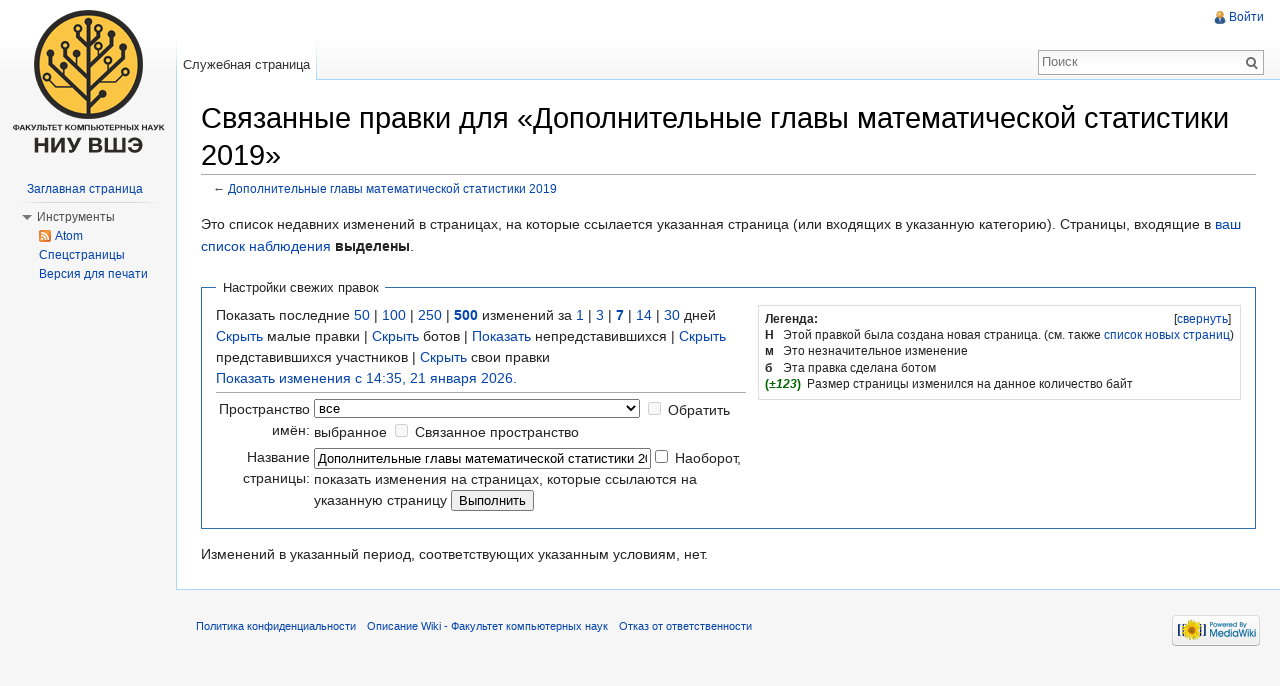

--- FILE ---
content_type: text/html; charset=UTF-8
request_url: http://wiki.cs.hse.ru/index.php?title=%D0%A1%D0%BB%D1%83%D0%B6%D0%B5%D0%B1%D0%BD%D0%B0%D1%8F:%D0%A1%D0%B2%D1%8F%D0%B7%D0%B0%D0%BD%D0%BD%D1%8B%D0%B5_%D0%BF%D1%80%D0%B0%D0%B2%D0%BA%D0%B8&hideliu=0&hidebots=0&hideanons=1&limit=500&target=%D0%94%D0%BE%D0%BF%D0%BE%D0%BB%D0%BD%D0%B8%D1%82%D0%B5%D0%BB%D1%8C%D0%BD%D1%8B%D0%B5_%D0%B3%D0%BB%D0%B0%D0%B2%D1%8B_%D0%BC%D0%B0%D1%82%D0%B5%D0%BC%D0%B0%D1%82%D0%B8%D1%87%D0%B5%D1%81%D0%BA%D0%BE%D0%B9_%D1%81%D1%82%D0%B0%D1%82%D0%B8%D1%81%D1%82%D0%B8%D0%BA%D0%B8_2019
body_size: 6369
content:
<!DOCTYPE html>
<html lang="ru" dir="ltr" class="client-nojs">
<head>
<meta charset="UTF-8" />
<title>Связанные правки для «Дополнительные главы математической статистики 2019» — Wiki - Факультет компьютерных наук</title>
<meta http-equiv="X-UA-Compatible" content="IE=EDGE" />
<meta name="generator" content="MediaWiki 1.23.2" />
<meta name="robots" content="noindex,nofollow" />
<link rel="shortcut icon" href="/skins/favicon.ico" />
<link rel="search" type="application/opensearchdescription+xml" href="/opensearch_desc.php" title="Wiki - Факультет компьютерных наук (ru)" />
<link rel="EditURI" type="application/rsd+xml" href="http://wiki.cs.hse.ru/api.php?action=rsd" />
<link rel="copyright" href="/Wiki_-_%D0%A4%D0%B0%D0%BA%D1%83%D0%BB%D1%8C%D1%82%D0%B5%D1%82_%D0%BA%D0%BE%D0%BC%D0%BF%D1%8C%D1%8E%D1%82%D0%B5%D1%80%D0%BD%D1%8B%D1%85_%D0%BD%D0%B0%D1%83%D0%BA:%D0%9E%D0%BF%D0%B8%D1%81%D0%B0%D0%BD%D0%B8%D0%B5" />
<link rel="alternate" type="application/atom+xml" title="«Служебная:Связанные правки» — Atom-лента" href="/api.php?hideanons=1&amp;days=7&amp;limit=50&amp;target=%D0%94%D0%BE%D0%BF%D0%BE%D0%BB%D0%BD%D0%B8%D1%82%D0%B5%D0%BB%D1%8C%D0%BD%D1%8B%D0%B5_%D0%B3%D0%BB%D0%B0%D0%B2%D1%8B_%D0%BC%D0%B0%D1%82%D0%B5%D0%BC%D0%B0%D1%82%D0%B8%D1%87%D0%B5%D1%81%D0%BA%D0%BE%D0%B9_%D1%81%D1%82%D0%B0%D1%82%D0%B8%D1%81%D1%82%D0%B8%D0%BA%D0%B8_2019&amp;action=feedrecentchanges&amp;feedformat=atom" />
<link rel="alternate" type="application/atom+xml" title="Wiki - Факультет компьютерных наук — Atom-лента" href="/index.php?title=%D0%A1%D0%BB%D1%83%D0%B6%D0%B5%D0%B1%D0%BD%D0%B0%D1%8F:%D0%A1%D0%B2%D0%B5%D0%B6%D0%B8%D0%B5_%D0%BF%D1%80%D0%B0%D0%B2%D0%BA%D0%B8&amp;feed=atom" />
<link rel="stylesheet" href="http://wiki.cs.hse.ru/load.php?debug=false&amp;lang=ru&amp;modules=mediawiki.legacy.commonPrint%2Cshared%7Cmediawiki.skinning.interface%7Cmediawiki.special.changeslist%7Cmediawiki.special.changeslist.legend%7Cmediawiki.ui.button%7Cskins.vector.styles&amp;only=styles&amp;skin=vector&amp;*" />
<meta name="ResourceLoaderDynamicStyles" content="" />
<link rel="stylesheet" href="http://wiki.cs.hse.ru/load.php?debug=false&amp;lang=ru&amp;modules=site&amp;only=styles&amp;skin=vector&amp;*" />
<style>a:lang(ar),a:lang(kk-arab),a:lang(mzn),a:lang(ps),a:lang(ur){text-decoration:none}
/* cache key: wiki_cs:resourceloader:filter:minify-css:7:58586133cd57373dc097ce6780f32e37 */</style>
<script src="http://wiki.cs.hse.ru/load.php?debug=false&amp;lang=ru&amp;modules=startup&amp;only=scripts&amp;skin=vector&amp;*"></script>
<script>if(window.mw){
mw.config.set({"wgCanonicalNamespace":"Special","wgCanonicalSpecialPageName":"Recentchangeslinked","wgNamespaceNumber":-1,"wgPageName":"Служебная:Связанные_правки","wgTitle":"Связанные правки","wgCurRevisionId":0,"wgRevisionId":0,"wgArticleId":0,"wgIsArticle":false,"wgIsRedirect":false,"wgAction":"view","wgUserName":null,"wgUserGroups":["*"],"wgCategories":[],"wgBreakFrames":true,"wgPageContentLanguage":"ru","wgPageContentModel":"wikitext","wgSeparatorTransformTable":[",\t."," \t,"],"wgDigitTransformTable":["",""],"wgDefaultDateFormat":"dmy","wgMonthNames":["","январь","февраль","март","апрель","май","июнь","июль","август","сентябрь","октябрь","ноябрь","декабрь"],"wgMonthNamesShort":["","янв","фев","мар","апр","май","июн","июл","авг","сен","окт","ноя","дек"],"wgRelevantPageName":"Служебная:Связанные_правки","wgIsProbablyEditable":false,"wgWikiEditorEnabledModules":{"toolbar":true,"dialogs":true,"hidesig":true,"preview":true,"previewDialog":false,"publish":true}});
}</script><script>if(window.mw){
mw.loader.implement("user.options",function($,jQuery){mw.user.options.set({"ccmeonemails":0,"cols":80,"date":"default","diffonly":0,"disablemail":0,"editfont":"default","editondblclick":0,"editsectiononrightclick":0,"enotifminoredits":0,"enotifrevealaddr":0,"enotifusertalkpages":1,"enotifwatchlistpages":1,"extendwatchlist":0,"fancysig":0,"forceeditsummary":0,"gender":"unknown","hideminor":0,"hidepatrolled":0,"imagesize":2,"math":1,"minordefault":0,"newpageshidepatrolled":0,"nickname":"","norollbackdiff":0,"numberheadings":0,"previewonfirst":0,"previewontop":1,"rcdays":7,"rclimit":50,"rows":25,"showhiddencats":0,"shownumberswatching":1,"showtoolbar":1,"skin":"vector","stubthreshold":0,"thumbsize":2,"underline":2,"uselivepreview":0,"usenewrc":0,"watchcreations":1,"watchdefault":1,"watchdeletion":0,"watchlistdays":3,"watchlisthideanons":0,"watchlisthidebots":0,"watchlisthideliu":0,"watchlisthideminor":0,"watchlisthideown":0,"watchlisthidepatrolled":0,"watchmoves":0,"wllimit":250,
"useeditwarning":1,"prefershttps":1,"usebetatoolbar":1,"usebetatoolbar-cgd":1,"wikieditor-preview":1,"wikieditor-publish":1,"language":"ru","variant-gan":"gan","variant-iu":"iu","variant-kk":"kk","variant-ku":"ku","variant-shi":"shi","variant-sr":"sr","variant-tg":"tg","variant-uz":"uz","variant-zh":"zh","searchNs0":true,"searchNs1":false,"searchNs2":false,"searchNs3":false,"searchNs4":false,"searchNs5":false,"searchNs6":false,"searchNs7":false,"searchNs8":false,"searchNs9":false,"searchNs10":false,"searchNs11":false,"searchNs12":false,"searchNs13":false,"searchNs14":false,"searchNs15":false,"variant":"ru"});},{},{});mw.loader.implement("user.tokens",function($,jQuery){mw.user.tokens.set({"editToken":"+\\","patrolToken":false,"watchToken":false});},{},{});
/* cache key: wiki_cs:resourceloader:filter:minify-js:7:b320d384680aafba3abb4bb3f6f4ff59 */
}</script>
<script>if(window.mw){
mw.loader.load(["mediawiki.special.recentchanges","mediawiki.page.startup","mediawiki.legacy.wikibits","mediawiki.legacy.ajax","skins.vector.js"]);
}</script>
<!--[if lt IE 7]><style type="text/css">body{behavior:url("/skins/vector/csshover.min.htc")}</style><![endif]--></head>
<body class="mediawiki ltr sitedir-ltr ns--1 ns-special mw-special-Recentchangeslinked page-Служебная_Связанные_правки skin-vector action-view vector-animateLayout">
		<div id="mw-page-base" class="noprint"></div>
		<div id="mw-head-base" class="noprint"></div>
		<div id="content" class="mw-body" role="main">
			<a id="top"></a>
			<div id="mw-js-message" style="display:none;"></div>
						<h1 id="firstHeading" class="firstHeading" lang="ru"><span dir="auto">Связанные правки для «Дополнительные главы математической статистики 2019»</span></h1>
						<div id="bodyContent">
								<div id="contentSub">← <a href="/%D0%94%D0%BE%D0%BF%D0%BE%D0%BB%D0%BD%D0%B8%D1%82%D0%B5%D0%BB%D1%8C%D0%BD%D1%8B%D0%B5_%D0%B3%D0%BB%D0%B0%D0%B2%D1%8B_%D0%BC%D0%B0%D1%82%D0%B5%D0%BC%D0%B0%D1%82%D0%B8%D1%87%D0%B5%D1%81%D0%BA%D0%BE%D0%B9_%D1%81%D1%82%D0%B0%D1%82%D0%B8%D1%81%D1%82%D0%B8%D0%BA%D0%B8_2019" title="Дополнительные главы математической статистики 2019">Дополнительные главы математической статистики 2019</a></div>
												<div id="jump-to-nav" class="mw-jump">
					Перейти к:					<a href="#mw-navigation">навигация</a>, 					<a href="#p-search">поиск</a>
				</div>
				<div id="mw-content-text"><div class="mw-specialpage-summary">
<p>Это список недавних изменений в страницах, на которые ссылается указанная страница (или входящих в указанную категорию).
Страницы, входящие в <a href="/%D0%A1%D0%BB%D1%83%D0%B6%D0%B5%D0%B1%D0%BD%D0%B0%D1%8F:%D0%A1%D0%BF%D0%B8%D1%81%D0%BE%D0%BA_%D0%BD%D0%B0%D0%B1%D0%BB%D1%8E%D0%B4%D0%B5%D0%BD%D0%B8%D1%8F" title="Служебная:Список наблюдения">ваш список наблюдения</a> <b>выделены</b>.
</p>
</div>
<fieldset class="rcoptions">
<legend>Настройки свежих правок</legend>
<div class="mw-changeslist-legend"><b>Легенда:</b><div class="mw-collapsible-content"><dl>
<dt class="newpage">Н</dt>
<dd>Этой правкой была создана новая страница. (см. также <a href="/%D0%A1%D0%BB%D1%83%D0%B6%D0%B5%D0%B1%D0%BD%D0%B0%D1%8F:%D0%9D%D0%BE%D0%B2%D1%8B%D0%B5_%D1%81%D1%82%D1%80%D0%B0%D0%BD%D0%B8%D1%86%D1%8B" title="Служебная:Новые страницы">список новых страниц</a>)</dd>
<dt class="minoredit">м</dt>
<dd>Это незначительное изменение</dd>
<dt class="botedit">б</dt>
<dd>Эта правка сделана ботом</dd>
<dt class="mw-plusminus-pos">(<i>±123</i>)</dt>
<dd class="mw-changeslist-legend-plusminus">Размер страницы изменился на данное количество байт</dd>
</dl>
</div></div>
Показать последние <a href="/index.php?title=%D0%A1%D0%BB%D1%83%D0%B6%D0%B5%D0%B1%D0%BD%D0%B0%D1%8F:%D0%A1%D0%B2%D1%8F%D0%B7%D0%B0%D0%BD%D0%BD%D1%8B%D0%B5_%D0%BF%D1%80%D0%B0%D0%B2%D0%BA%D0%B8&amp;limit=50&amp;hidebots=0&amp;hideanons=1&amp;target=%D0%94%D0%BE%D0%BF%D0%BE%D0%BB%D0%BD%D0%B8%D1%82%D0%B5%D0%BB%D1%8C%D0%BD%D1%8B%D0%B5_%D0%B3%D0%BB%D0%B0%D0%B2%D1%8B_%D0%BC%D0%B0%D1%82%D0%B5%D0%BC%D0%B0%D1%82%D0%B8%D1%87%D0%B5%D1%81%D0%BA%D0%BE%D0%B9_%D1%81%D1%82%D0%B0%D1%82%D0%B8%D1%81%D1%82%D0%B8%D0%BA%D0%B8_2019" title="Служебная:Связанные правки">50</a> | <a href="/index.php?title=%D0%A1%D0%BB%D1%83%D0%B6%D0%B5%D0%B1%D0%BD%D0%B0%D1%8F:%D0%A1%D0%B2%D1%8F%D0%B7%D0%B0%D0%BD%D0%BD%D1%8B%D0%B5_%D0%BF%D1%80%D0%B0%D0%B2%D0%BA%D0%B8&amp;limit=100&amp;hidebots=0&amp;hideanons=1&amp;target=%D0%94%D0%BE%D0%BF%D0%BE%D0%BB%D0%BD%D0%B8%D1%82%D0%B5%D0%BB%D1%8C%D0%BD%D1%8B%D0%B5_%D0%B3%D0%BB%D0%B0%D0%B2%D1%8B_%D0%BC%D0%B0%D1%82%D0%B5%D0%BC%D0%B0%D1%82%D0%B8%D1%87%D0%B5%D1%81%D0%BA%D0%BE%D0%B9_%D1%81%D1%82%D0%B0%D1%82%D0%B8%D1%81%D1%82%D0%B8%D0%BA%D0%B8_2019" title="Служебная:Связанные правки">100</a> | <a href="/index.php?title=%D0%A1%D0%BB%D1%83%D0%B6%D0%B5%D0%B1%D0%BD%D0%B0%D1%8F:%D0%A1%D0%B2%D1%8F%D0%B7%D0%B0%D0%BD%D0%BD%D1%8B%D0%B5_%D0%BF%D1%80%D0%B0%D0%B2%D0%BA%D0%B8&amp;limit=250&amp;hidebots=0&amp;hideanons=1&amp;target=%D0%94%D0%BE%D0%BF%D0%BE%D0%BB%D0%BD%D0%B8%D1%82%D0%B5%D0%BB%D1%8C%D0%BD%D1%8B%D0%B5_%D0%B3%D0%BB%D0%B0%D0%B2%D1%8B_%D0%BC%D0%B0%D1%82%D0%B5%D0%BC%D0%B0%D1%82%D0%B8%D1%87%D0%B5%D1%81%D0%BA%D0%BE%D0%B9_%D1%81%D1%82%D0%B0%D1%82%D0%B8%D1%81%D1%82%D0%B8%D0%BA%D0%B8_2019" title="Служебная:Связанные правки">250</a> | <a href="/index.php?title=%D0%A1%D0%BB%D1%83%D0%B6%D0%B5%D0%B1%D0%BD%D0%B0%D1%8F:%D0%A1%D0%B2%D1%8F%D0%B7%D0%B0%D0%BD%D0%BD%D1%8B%D0%B5_%D0%BF%D1%80%D0%B0%D0%B2%D0%BA%D0%B8&amp;limit=500&amp;hidebots=0&amp;hideanons=1&amp;target=%D0%94%D0%BE%D0%BF%D0%BE%D0%BB%D0%BD%D0%B8%D1%82%D0%B5%D0%BB%D1%8C%D0%BD%D1%8B%D0%B5_%D0%B3%D0%BB%D0%B0%D0%B2%D1%8B_%D0%BC%D0%B0%D1%82%D0%B5%D0%BC%D0%B0%D1%82%D0%B8%D1%87%D0%B5%D1%81%D0%BA%D0%BE%D0%B9_%D1%81%D1%82%D0%B0%D1%82%D0%B8%D1%81%D1%82%D0%B8%D0%BA%D0%B8_2019" title="Служебная:Связанные правки"><strong>500</strong></a> изменений за <a href="/index.php?title=%D0%A1%D0%BB%D1%83%D0%B6%D0%B5%D0%B1%D0%BD%D0%B0%D1%8F:%D0%A1%D0%B2%D1%8F%D0%B7%D0%B0%D0%BD%D0%BD%D1%8B%D0%B5_%D0%BF%D1%80%D0%B0%D0%B2%D0%BA%D0%B8&amp;days=1&amp;from=&amp;hidebots=0&amp;hideanons=1&amp;limit=500&amp;target=%D0%94%D0%BE%D0%BF%D0%BE%D0%BB%D0%BD%D0%B8%D1%82%D0%B5%D0%BB%D1%8C%D0%BD%D1%8B%D0%B5_%D0%B3%D0%BB%D0%B0%D0%B2%D1%8B_%D0%BC%D0%B0%D1%82%D0%B5%D0%BC%D0%B0%D1%82%D0%B8%D1%87%D0%B5%D1%81%D0%BA%D0%BE%D0%B9_%D1%81%D1%82%D0%B0%D1%82%D0%B8%D1%81%D1%82%D0%B8%D0%BA%D0%B8_2019" title="Служебная:Связанные правки">1</a> | <a href="/index.php?title=%D0%A1%D0%BB%D1%83%D0%B6%D0%B5%D0%B1%D0%BD%D0%B0%D1%8F:%D0%A1%D0%B2%D1%8F%D0%B7%D0%B0%D0%BD%D0%BD%D1%8B%D0%B5_%D0%BF%D1%80%D0%B0%D0%B2%D0%BA%D0%B8&amp;days=3&amp;from=&amp;hidebots=0&amp;hideanons=1&amp;limit=500&amp;target=%D0%94%D0%BE%D0%BF%D0%BE%D0%BB%D0%BD%D0%B8%D1%82%D0%B5%D0%BB%D1%8C%D0%BD%D1%8B%D0%B5_%D0%B3%D0%BB%D0%B0%D0%B2%D1%8B_%D0%BC%D0%B0%D1%82%D0%B5%D0%BC%D0%B0%D1%82%D0%B8%D1%87%D0%B5%D1%81%D0%BA%D0%BE%D0%B9_%D1%81%D1%82%D0%B0%D1%82%D0%B8%D1%81%D1%82%D0%B8%D0%BA%D0%B8_2019" title="Служебная:Связанные правки">3</a> | <a href="/index.php?title=%D0%A1%D0%BB%D1%83%D0%B6%D0%B5%D0%B1%D0%BD%D0%B0%D1%8F:%D0%A1%D0%B2%D1%8F%D0%B7%D0%B0%D0%BD%D0%BD%D1%8B%D0%B5_%D0%BF%D1%80%D0%B0%D0%B2%D0%BA%D0%B8&amp;days=7&amp;from=&amp;hidebots=0&amp;hideanons=1&amp;limit=500&amp;target=%D0%94%D0%BE%D0%BF%D0%BE%D0%BB%D0%BD%D0%B8%D1%82%D0%B5%D0%BB%D1%8C%D0%BD%D1%8B%D0%B5_%D0%B3%D0%BB%D0%B0%D0%B2%D1%8B_%D0%BC%D0%B0%D1%82%D0%B5%D0%BC%D0%B0%D1%82%D0%B8%D1%87%D0%B5%D1%81%D0%BA%D0%BE%D0%B9_%D1%81%D1%82%D0%B0%D1%82%D0%B8%D1%81%D1%82%D0%B8%D0%BA%D0%B8_2019" title="Служебная:Связанные правки"><strong>7</strong></a> | <a href="/index.php?title=%D0%A1%D0%BB%D1%83%D0%B6%D0%B5%D0%B1%D0%BD%D0%B0%D1%8F:%D0%A1%D0%B2%D1%8F%D0%B7%D0%B0%D0%BD%D0%BD%D1%8B%D0%B5_%D0%BF%D1%80%D0%B0%D0%B2%D0%BA%D0%B8&amp;days=14&amp;from=&amp;hidebots=0&amp;hideanons=1&amp;limit=500&amp;target=%D0%94%D0%BE%D0%BF%D0%BE%D0%BB%D0%BD%D0%B8%D1%82%D0%B5%D0%BB%D1%8C%D0%BD%D1%8B%D0%B5_%D0%B3%D0%BB%D0%B0%D0%B2%D1%8B_%D0%BC%D0%B0%D1%82%D0%B5%D0%BC%D0%B0%D1%82%D0%B8%D1%87%D0%B5%D1%81%D0%BA%D0%BE%D0%B9_%D1%81%D1%82%D0%B0%D1%82%D0%B8%D1%81%D1%82%D0%B8%D0%BA%D0%B8_2019" title="Служебная:Связанные правки">14</a> | <a href="/index.php?title=%D0%A1%D0%BB%D1%83%D0%B6%D0%B5%D0%B1%D0%BD%D0%B0%D1%8F:%D0%A1%D0%B2%D1%8F%D0%B7%D0%B0%D0%BD%D0%BD%D1%8B%D0%B5_%D0%BF%D1%80%D0%B0%D0%B2%D0%BA%D0%B8&amp;days=30&amp;from=&amp;hidebots=0&amp;hideanons=1&amp;limit=500&amp;target=%D0%94%D0%BE%D0%BF%D0%BE%D0%BB%D0%BD%D0%B8%D1%82%D0%B5%D0%BB%D1%8C%D0%BD%D1%8B%D0%B5_%D0%B3%D0%BB%D0%B0%D0%B2%D1%8B_%D0%BC%D0%B0%D1%82%D0%B5%D0%BC%D0%B0%D1%82%D0%B8%D1%87%D0%B5%D1%81%D0%BA%D0%BE%D0%B9_%D1%81%D1%82%D0%B0%D1%82%D0%B8%D1%81%D1%82%D0%B8%D0%BA%D0%B8_2019" title="Служебная:Связанные правки">30</a> дней<br /><a href="/index.php?title=%D0%A1%D0%BB%D1%83%D0%B6%D0%B5%D0%B1%D0%BD%D0%B0%D1%8F:%D0%A1%D0%B2%D1%8F%D0%B7%D0%B0%D0%BD%D0%BD%D1%8B%D0%B5_%D0%BF%D1%80%D0%B0%D0%B2%D0%BA%D0%B8&amp;hideminor=1&amp;hidebots=0&amp;hideanons=1&amp;limit=500&amp;target=%D0%94%D0%BE%D0%BF%D0%BE%D0%BB%D0%BD%D0%B8%D1%82%D0%B5%D0%BB%D1%8C%D0%BD%D1%8B%D0%B5_%D0%B3%D0%BB%D0%B0%D0%B2%D1%8B_%D0%BC%D0%B0%D1%82%D0%B5%D0%BC%D0%B0%D1%82%D0%B8%D1%87%D0%B5%D1%81%D0%BA%D0%BE%D0%B9_%D1%81%D1%82%D0%B0%D1%82%D0%B8%D1%81%D1%82%D0%B8%D0%BA%D0%B8_2019" title="Служебная:Связанные правки">Скрыть</a> малые правки | <a href="/index.php?title=%D0%A1%D0%BB%D1%83%D0%B6%D0%B5%D0%B1%D0%BD%D0%B0%D1%8F:%D0%A1%D0%B2%D1%8F%D0%B7%D0%B0%D0%BD%D0%BD%D1%8B%D0%B5_%D0%BF%D1%80%D0%B0%D0%B2%D0%BA%D0%B8&amp;hidebots=1&amp;hideanons=1&amp;limit=500&amp;target=%D0%94%D0%BE%D0%BF%D0%BE%D0%BB%D0%BD%D0%B8%D1%82%D0%B5%D0%BB%D1%8C%D0%BD%D1%8B%D0%B5_%D0%B3%D0%BB%D0%B0%D0%B2%D1%8B_%D0%BC%D0%B0%D1%82%D0%B5%D0%BC%D0%B0%D1%82%D0%B8%D1%87%D0%B5%D1%81%D0%BA%D0%BE%D0%B9_%D1%81%D1%82%D0%B0%D1%82%D0%B8%D1%81%D1%82%D0%B8%D0%BA%D0%B8_2019" title="Служебная:Связанные правки">Скрыть</a> ботов | <a href="/index.php?title=%D0%A1%D0%BB%D1%83%D0%B6%D0%B5%D0%B1%D0%BD%D0%B0%D1%8F:%D0%A1%D0%B2%D1%8F%D0%B7%D0%B0%D0%BD%D0%BD%D1%8B%D0%B5_%D0%BF%D1%80%D0%B0%D0%B2%D0%BA%D0%B8&amp;hideanons=0&amp;hidebots=0&amp;limit=500&amp;target=%D0%94%D0%BE%D0%BF%D0%BE%D0%BB%D0%BD%D0%B8%D1%82%D0%B5%D0%BB%D1%8C%D0%BD%D1%8B%D0%B5_%D0%B3%D0%BB%D0%B0%D0%B2%D1%8B_%D0%BC%D0%B0%D1%82%D0%B5%D0%BC%D0%B0%D1%82%D0%B8%D1%87%D0%B5%D1%81%D0%BA%D0%BE%D0%B9_%D1%81%D1%82%D0%B0%D1%82%D0%B8%D1%81%D1%82%D0%B8%D0%BA%D0%B8_2019" title="Служебная:Связанные правки">Показать</a> непредставившихся | <a href="/index.php?title=%D0%A1%D0%BB%D1%83%D0%B6%D0%B5%D0%B1%D0%BD%D0%B0%D1%8F:%D0%A1%D0%B2%D1%8F%D0%B7%D0%B0%D0%BD%D0%BD%D1%8B%D0%B5_%D0%BF%D1%80%D0%B0%D0%B2%D0%BA%D0%B8&amp;hideliu=1&amp;hidebots=0&amp;hideanons=1&amp;limit=500&amp;target=%D0%94%D0%BE%D0%BF%D0%BE%D0%BB%D0%BD%D0%B8%D1%82%D0%B5%D0%BB%D1%8C%D0%BD%D1%8B%D0%B5_%D0%B3%D0%BB%D0%B0%D0%B2%D1%8B_%D0%BC%D0%B0%D1%82%D0%B5%D0%BC%D0%B0%D1%82%D0%B8%D1%87%D0%B5%D1%81%D0%BA%D0%BE%D0%B9_%D1%81%D1%82%D0%B0%D1%82%D0%B8%D1%81%D1%82%D0%B8%D0%BA%D0%B8_2019" title="Служебная:Связанные правки">Скрыть</a> представившихся участников | <a href="/index.php?title=%D0%A1%D0%BB%D1%83%D0%B6%D0%B5%D0%B1%D0%BD%D0%B0%D1%8F:%D0%A1%D0%B2%D1%8F%D0%B7%D0%B0%D0%BD%D0%BD%D1%8B%D0%B5_%D0%BF%D1%80%D0%B0%D0%B2%D0%BA%D0%B8&amp;hidemyself=1&amp;hidebots=0&amp;hideanons=1&amp;limit=500&amp;target=%D0%94%D0%BE%D0%BF%D0%BE%D0%BB%D0%BD%D0%B8%D1%82%D0%B5%D0%BB%D1%8C%D0%BD%D1%8B%D0%B5_%D0%B3%D0%BB%D0%B0%D0%B2%D1%8B_%D0%BC%D0%B0%D1%82%D0%B5%D0%BC%D0%B0%D1%82%D0%B8%D1%87%D0%B5%D1%81%D0%BA%D0%BE%D0%B9_%D1%81%D1%82%D0%B0%D1%82%D0%B8%D1%81%D1%82%D0%B8%D0%BA%D0%B8_2019" title="Служебная:Связанные правки">Скрыть</a> свои правки<br /><a href="/index.php?title=%D0%A1%D0%BB%D1%83%D0%B6%D0%B5%D0%B1%D0%BD%D0%B0%D1%8F:%D0%A1%D0%B2%D1%8F%D0%B7%D0%B0%D0%BD%D0%BD%D1%8B%D0%B5_%D0%BF%D1%80%D0%B0%D0%B2%D0%BA%D0%B8&amp;from=20260121113522&amp;hidebots=0&amp;hideanons=1&amp;limit=500&amp;target=%D0%94%D0%BE%D0%BF%D0%BE%D0%BB%D0%BD%D0%B8%D1%82%D0%B5%D0%BB%D1%8C%D0%BD%D1%8B%D0%B5_%D0%B3%D0%BB%D0%B0%D0%B2%D1%8B_%D0%BC%D0%B0%D1%82%D0%B5%D0%BC%D0%B0%D1%82%D0%B8%D1%87%D0%B5%D1%81%D0%BA%D0%BE%D0%B9_%D1%81%D1%82%D0%B0%D1%82%D0%B8%D1%81%D1%82%D0%B8%D0%BA%D0%B8_2019" title="Служебная:Связанные правки">Показать изменения с 14:35, 21 января 2026.</a>
<hr />
<form action="/index.php"><table class="mw-recentchanges-table"><tr><td class="mw-label mw-namespace-label"><label for="namespace">Пространство имён:</label></td><td class="mw-input"><select id="namespace" name="namespace">
<option value="" selected="">все</option>
<option value="0">(основное)</option>
<option value="1">Обсуждение</option>
<option value="2">Участник</option>
<option value="3">Обсуждение участника</option>
<option value="4">Wiki - Факультет компьютерных наук</option>
<option value="5">Обсуждение Wiki - Факультет компьютерных наук</option>
<option value="6">Файл</option>
<option value="7">Обсуждение файла</option>
<option value="8">MediaWiki</option>
<option value="9">Обсуждение MediaWiki</option>
<option value="10">Шаблон</option>
<option value="11">Обсуждение шаблона</option>
<option value="12">Справка</option>
<option value="13">Обсуждение справки</option>
<option value="14">Категория</option>
<option value="15">Обсуждение категории</option>
</select> <input name="invert" type="checkbox" value="1" id="nsinvert" title="Установите эту отметку, чтобы скрыть изменения на страницах, в пределах выбранного пространства имён (и связанных пространств имён, если указано)" />&#160;<label for="nsinvert" title="Установите эту отметку, чтобы скрыть изменения на страницах, в пределах выбранного пространства имён (и связанных пространств имён, если указано)">Обратить выбранное</label> <input name="associated" type="checkbox" value="1" id="nsassociated" title="Установите эту отметку, чтобы также включить пространство имён обсуждения (или предметное), связанное с выбранным пространством имён" />&#160;<label for="nsassociated" title="Установите эту отметку, чтобы также включить пространство имён обсуждения (или предметное), связанное с выбранным пространством имён">Связанное пространство</label></td></tr><tr><td class="mw-label mw-target-label">Название страницы:</td><td class="mw-input"><input name="target" size="40" value="Дополнительные главы математической статистики 2019" /><input name="showlinkedto" type="checkbox" value="1" id="showlinkedto" /> <label for="showlinkedto">Наоборот, показать изменения на страницах, которые ссылаются на указанную страницу</label> <input type="submit" value="Выполнить" /></td></tr></table><input type="hidden" name="hidebots" /><input type="hidden" value="1" name="hideanons" /><input type="hidden" value="500" name="limit" /><input type="hidden" value="Служебная:Связанные правки" name="title" /></form>
</fieldset>
<div class="mw-changeslist-empty">Изменений в указанный период, соответствующих указанным условиям, нет.</div></div>								<div class="printfooter">
				Источник — «<a href="http://wiki.cs.hse.ru/Служебная:Связанные_правки">http://wiki.cs.hse.ru/Служебная:Связанные_правки</a>»				</div>
												<div id='catlinks' class='catlinks catlinks-allhidden'></div>												<div class="visualClear"></div>
							</div>
		</div>
		<div id="mw-navigation">
			<h2>Навигация</h2>
			<div id="mw-head">
				<div id="p-personal" role="navigation" class="" aria-labelledby="p-personal-label">
	<h3 id="p-personal-label">Персональные инструменты</h3>
	<ul>
<li id="pt-login"><a href="/index.php?title=%D0%A1%D0%BB%D1%83%D0%B6%D0%B5%D0%B1%D0%BD%D0%B0%D1%8F:%D0%92%D1%85%D0%BE%D0%B4&amp;returnto=%D0%A1%D0%BB%D1%83%D0%B6%D0%B5%D0%B1%D0%BD%D0%B0%D1%8F%3A%D0%A1%D0%B2%D1%8F%D0%B7%D0%B0%D0%BD%D0%BD%D1%8B%D0%B5+%D0%BF%D1%80%D0%B0%D0%B2%D0%BA%D0%B8&amp;returntoquery=hideliu%3D0%26hidebots%3D0%26hideanons%3D1%26limit%3D500%26target%3D%25D0%2594%25D0%25BE%25D0%25BF%25D0%25BE%25D0%25BB%25D0%25BD%25D0%25B8%25D1%2582%25D0%25B5%25D0%25BB%25D1%258C%25D0%25BD%25D1%258B%25D0%25B5_%25D0%25B3%25D0%25BB%25D0%25B0%25D0%25B2%25D1%258B_%25D0%25BC%25D0%25B0%25D1%2582%25D0%25B5%25D0%25BC%25D0%25B0%25D1%2582%25D0%25B8%25D1%2587%25D0%25B5%25D1%2581%25D0%25BA%25D0%25BE%25D0%25B9_%25D1%2581%25D1%2582%25D0%25B0%25D1%2582%25D0%25B8%25D1%2581%25D1%2582%25D0%25B8%25D0%25BA%25D0%25B8_2019" title="Здесь можно зарегистрироваться в системе, но это необязательно. [o]" accesskey="o">Войти</a></li>	</ul>
</div>
				<div id="left-navigation">
					<div id="p-namespaces" role="navigation" class="vectorTabs" aria-labelledby="p-namespaces-label">
	<h3 id="p-namespaces-label">Пространства имён</h3>
	<ul>
					<li  id="ca-nstab-special" class="selected"><span><a href="/index.php?title=%D0%A1%D0%BB%D1%83%D0%B6%D0%B5%D0%B1%D0%BD%D0%B0%D1%8F:%D0%A1%D0%B2%D1%8F%D0%B7%D0%B0%D0%BD%D0%BD%D1%8B%D0%B5_%D0%BF%D1%80%D0%B0%D0%B2%D0%BA%D0%B8&amp;hideliu=0&amp;hidebots=0&amp;hideanons=1&amp;limit=500&amp;target=%D0%94%D0%BE%D0%BF%D0%BE%D0%BB%D0%BD%D0%B8%D1%82%D0%B5%D0%BB%D1%8C%D0%BD%D1%8B%D0%B5_%D0%B3%D0%BB%D0%B0%D0%B2%D1%8B_%D0%BC%D0%B0%D1%82%D0%B5%D0%BC%D0%B0%D1%82%D0%B8%D1%87%D0%B5%D1%81%D0%BA%D0%BE%D0%B9_%D1%81%D1%82%D0%B0%D1%82%D0%B8%D1%81%D1%82%D0%B8%D0%BA%D0%B8_2019"  title="Это служебная страница, она недоступна для редактирования">Служебная страница</a></span></li>
			</ul>
</div>
<div id="p-variants" role="navigation" class="vectorMenu emptyPortlet" aria-labelledby="p-variants-label">
	<h3 id="mw-vector-current-variant">
		</h3>
	<h3 id="p-variants-label"><span>Варианты</span><a href="#"></a></h3>
	<div class="menu">
		<ul>
					</ul>
	</div>
</div>
				</div>
				<div id="right-navigation">
					<div id="p-views" role="navigation" class="vectorTabs emptyPortlet" aria-labelledby="p-views-label">
	<h3 id="p-views-label">Просмотры</h3>
	<ul>
			</ul>
</div>
<div id="p-cactions" role="navigation" class="vectorMenu emptyPortlet" aria-labelledby="p-cactions-label">
	<h3 id="p-cactions-label"><span>Действия</span><a href="#"></a></h3>
	<div class="menu">
		<ul>
					</ul>
	</div>
</div>
<div id="p-search" role="search">
	<h3><label for="searchInput">Поиск</label></h3>
	<form action="/index.php" id="searchform">
					<div id="simpleSearch">
					<input type="search" name="search" placeholder="Поиск" title="Искать в Wiki - Факультет компьютерных наук [f]" accesskey="f" id="searchInput" /><input type="hidden" value="Служебная:Поиск" name="title" /><input type="submit" name="fulltext" value="Найти" title="Найти страницы, содержащие указанный текст" id="mw-searchButton" class="searchButton mw-fallbackSearchButton" /><input type="submit" name="go" value="Перейти" title="Перейти к странице, имеющей в точности такое название" id="searchButton" class="searchButton" />		</div>
	</form>
</div>
				</div>
			</div>
			<div id="mw-panel">
					<div id="p-logo" role="banner"><a style="background-image: url(/skins/logo.png);" href="/%D0%97%D0%B0%D0%B3%D0%BB%D0%B0%D0%B2%D0%BD%D0%B0%D1%8F_%D1%81%D1%82%D1%80%D0%B0%D0%BD%D0%B8%D1%86%D0%B0"  title="Перейти на заглавную страницу"></a></div>
				<div class="portal" role="navigation" id='p-navigation' aria-labelledby='p-navigation-label'>
	<h3 id='p-navigation-label'>Навигация</h3>
	<div class="body">
		<ul>
			<li id="n-mainpage-description"><a href="/%D0%97%D0%B0%D0%B3%D0%BB%D0%B0%D0%B2%D0%BD%D0%B0%D1%8F_%D1%81%D1%82%D1%80%D0%B0%D0%BD%D0%B8%D1%86%D0%B0" title="Перейти на заглавную страницу [z]" accesskey="z">Заглавная страница</a></li>
		</ul>
	</div>
</div>
<div class="portal" role="navigation" id='p-tb' aria-labelledby='p-tb-label'>
	<h3 id='p-tb-label'>Инструменты</h3>
	<div class="body">
		<ul>
			<li id="feedlinks"><a href="/api.php?hideanons=1&amp;days=7&amp;limit=50&amp;target=%D0%94%D0%BE%D0%BF%D0%BE%D0%BB%D0%BD%D0%B8%D1%82%D0%B5%D0%BB%D1%8C%D0%BD%D1%8B%D0%B5_%D0%B3%D0%BB%D0%B0%D0%B2%D1%8B_%D0%BC%D0%B0%D1%82%D0%B5%D0%BC%D0%B0%D1%82%D0%B8%D1%87%D0%B5%D1%81%D0%BA%D0%BE%D0%B9_%D1%81%D1%82%D0%B0%D1%82%D0%B8%D1%81%D1%82%D0%B8%D0%BA%D0%B8_2019&amp;action=feedrecentchanges&amp;feedformat=atom" id="feed-atom" rel="alternate" type="application/atom+xml" class="feedlink" title="Трансляция в Atom для этой страницы">Atom</a></li>
			<li id="t-specialpages"><a href="/%D0%A1%D0%BB%D1%83%D0%B6%D0%B5%D0%B1%D0%BD%D0%B0%D1%8F:%D0%A1%D0%BF%D0%B5%D1%86%D1%81%D1%82%D1%80%D0%B0%D0%BD%D0%B8%D1%86%D1%8B" title="Список служебных страниц [q]" accesskey="q">Спецстраницы</a></li>
			<li id="t-print"><a href="/index.php?title=%D0%A1%D0%BB%D1%83%D0%B6%D0%B5%D0%B1%D0%BD%D0%B0%D1%8F:%D0%A1%D0%B2%D1%8F%D0%B7%D0%B0%D0%BD%D0%BD%D1%8B%D0%B5_%D0%BF%D1%80%D0%B0%D0%B2%D0%BA%D0%B8&amp;hideliu=0&amp;hidebots=0&amp;hideanons=1&amp;limit=500&amp;target=%D0%94%D0%BE%D0%BF%D0%BE%D0%BB%D0%BD%D0%B8%D1%82%D0%B5%D0%BB%D1%8C%D0%BD%D1%8B%D0%B5_%D0%B3%D0%BB%D0%B0%D0%B2%D1%8B_%D0%BC%D0%B0%D1%82%D0%B5%D0%BC%D0%B0%D1%82%D0%B8%D1%87%D0%B5%D1%81%D0%BA%D0%BE%D0%B9_%D1%81%D1%82%D0%B0%D1%82%D0%B8%D1%81%D1%82%D0%B8%D0%BA%D0%B8_2019&amp;printable=yes" rel="alternate" title="Версия этой страницы для печати [p]" accesskey="p">Версия для печати</a></li>
		</ul>
	</div>
</div>
			</div>
		</div>
		<div id="footer" role="contentinfo">
							<ul id="footer-places">
											<li id="footer-places-privacy"><a href="/Wiki_-_%D0%A4%D0%B0%D0%BA%D1%83%D0%BB%D1%8C%D1%82%D0%B5%D1%82_%D0%BA%D0%BE%D0%BC%D0%BF%D1%8C%D1%8E%D1%82%D0%B5%D1%80%D0%BD%D1%8B%D1%85_%D0%BD%D0%B0%D1%83%D0%BA:%D0%9F%D0%BE%D0%BB%D0%B8%D1%82%D0%B8%D0%BA%D0%B0_%D0%BA%D0%BE%D0%BD%D1%84%D0%B8%D0%B4%D0%B5%D0%BD%D1%86%D0%B8%D0%B0%D0%BB%D1%8C%D0%BD%D0%BE%D1%81%D1%82%D0%B8" title="Wiki - Факультет компьютерных наук:Политика конфиденциальности">Политика конфиденциальности</a></li>
											<li id="footer-places-about"><a href="/Wiki_-_%D0%A4%D0%B0%D0%BA%D1%83%D0%BB%D1%8C%D1%82%D0%B5%D1%82_%D0%BA%D0%BE%D0%BC%D0%BF%D1%8C%D1%8E%D1%82%D0%B5%D1%80%D0%BD%D1%8B%D1%85_%D0%BD%D0%B0%D1%83%D0%BA:%D0%9E%D0%BF%D0%B8%D1%81%D0%B0%D0%BD%D0%B8%D0%B5" title="Wiki - Факультет компьютерных наук:Описание">Описание Wiki - Факультет компьютерных наук</a></li>
											<li id="footer-places-disclaimer"><a href="/Wiki_-_%D0%A4%D0%B0%D0%BA%D1%83%D0%BB%D1%8C%D1%82%D0%B5%D1%82_%D0%BA%D0%BE%D0%BC%D0%BF%D1%8C%D1%8E%D1%82%D0%B5%D1%80%D0%BD%D1%8B%D1%85_%D0%BD%D0%B0%D1%83%D0%BA:%D0%9E%D1%82%D0%BA%D0%B0%D0%B7_%D0%BE%D1%82_%D0%BE%D1%82%D0%B2%D0%B5%D1%82%D1%81%D1%82%D0%B2%D0%B5%D0%BD%D0%BD%D0%BE%D1%81%D1%82%D0%B8" title="Wiki - Факультет компьютерных наук:Отказ от ответственности">Отказ от ответственности</a></li>
									</ul>
										<ul id="footer-icons" class="noprint">
					<li id="footer-poweredbyico">
						<a href="//www.mediawiki.org/"><img src="/skins/common/images/poweredby_mediawiki_88x31.png" alt="Powered by MediaWiki" width="88" height="31" /></a>
					</li>
				</ul>
						<div style="clear:both"></div>
		</div>
		<script>/*<![CDATA[*/window.jQuery && jQuery.ready();/*]]>*/</script><script>if(window.mw){
mw.loader.state({"site":"loading","user":"ready","user.groups":"ready"});
}</script>
<script>if(window.mw){
mw.loader.load(["mediawiki.special.changeslist.legend.js","mediawiki.user","mediawiki.hidpi","mediawiki.page.ready","mediawiki.searchSuggest","skins.vector.collapsibleNav"],null,true);
}</script>
<script src="http://wiki.cs.hse.ru/load.php?debug=false&amp;lang=ru&amp;modules=site&amp;only=scripts&amp;skin=vector&amp;*"></script>
<script>if(window.mw){
mw.config.set({"wgBackendResponseTime":244});
}</script>
	</body>
</html>
